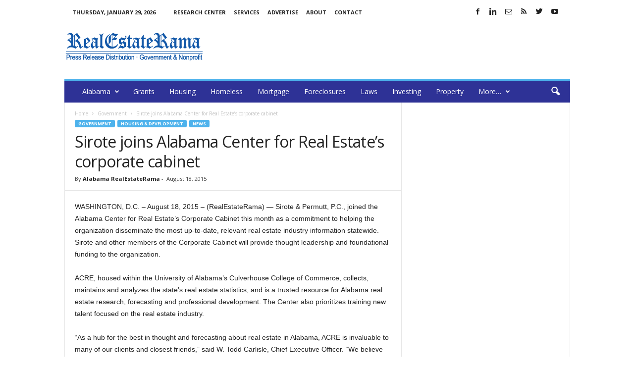

--- FILE ---
content_type: text/html; charset=UTF-8
request_url: https://alabama.realestaterama.com/sirote-joins-alabama-center-for-real-estates-corporate-cabinet-ID0322.html
body_size: 14462
content:
<!doctype html >
<!--[if IE 8]>    <html class="ie8" lang="en-US"> <![endif]-->
<!--[if IE 9]>    <html class="ie9" lang="en-US"> <![endif]-->
<!--[if gt IE 8]><!--> <html lang="en-US"> <!--<![endif]-->
<head>
    <title>Sirote joins Alabama Center for Real Estate&#8217;s corporate cabinet | Alabama RealEstateRama</title>
    <meta charset="UTF-8" />
    <meta name="viewport" content="width=device-width, initial-scale=1.0">
    <link rel="pingback" href="https://alabama.realestaterama.com/xmlrpc.php" />
    <link rel="icon" type="image/png" href="https://alabama.realestaterama.com/fav_rer-16-16.jpg"><link rel='dns-prefetch' href='//fonts.googleapis.com' />
<link rel='dns-prefetch' href='//s.w.org' />
<link rel='stylesheet' id='wp-block-library-css'  href='https://alabama.realestaterama.com/wp-includes/css/dist/block-library/style.min.css?ver=5.3.20' type='text/css' media='all' />
<link crossorigin="anonymous" rel='stylesheet' id='google-fonts-style-css'  href='https://fonts.googleapis.com/css?family=Open+Sans%3A400%2C600%2C700%7CRoboto+Condensed%3A400%2C500%2C700&#038;display=swap&#038;ver=4.9.3' type='text/css' media='all' />
<link rel='stylesheet' id='td-theme-css'  href='https://alabama.realestaterama.com/wp-content/themes/nm/style.css?ver=4.9.3' type='text/css' media='all' />
<style id='td-theme-inline-css' type='text/css'>
    
        @media (max-width: 767px) {
            .td-header-desktop-wrap {
                display: none;
            }
        }
        @media (min-width: 767px) {
            .td-header-mobile-wrap {
                display: none;
            }
        }
    
	
</style>
<link rel='stylesheet' id='td-legacy-framework-front-style-css'  href='https://alabama.realestaterama.com/wp-content/plugins/td-composer/legacy/Newsmag/assets/css/td_legacy_main.css?ver=1635eff777f3f984f6e7620a0dd3902b' type='text/css' media='all' />
<script type='text/javascript' src='https://alabama.realestaterama.com/wp-includes/js/jquery/jquery.js?ver=1.12.4-wp'></script>
<script type='text/javascript' src='https://alabama.realestaterama.com/wp-includes/js/jquery/jquery-migrate.min.js?ver=1.4.1'></script>
<link rel="canonical" href="https://alabama.realestaterama.com/sirote-joins-alabama-center-for-real-estates-corporate-cabinet-ID0322.html" />
<!--[if lt IE 9]><script src="https://cdnjs.cloudflare.com/ajax/libs/html5shiv/3.7.3/html5shiv.js"></script><![endif]-->
    			<script>
				window.tdwGlobal = {"adminUrl":"https:\/\/alabama.realestaterama.com\/wp-admin\/","wpRestNonce":"01c9c00ea8","wpRestUrl":"https:\/\/alabama.realestaterama.com\/wp-json\/","permalinkStructure":"\/%postname%-ID0%post_id%.html"};
			</script>
			<link rel="amphtml" href="https://alabama.realestaterama.com/sirote-joins-alabama-center-for-real-estates-corporate-cabinet-ID0322.html?amp">
<!-- JS generated by theme -->

<script>
    
    

	    var tdBlocksArray = []; //here we store all the items for the current page

	    //td_block class - each ajax block uses a object of this class for requests
	    function tdBlock() {
		    this.id = '';
		    this.block_type = 1; //block type id (1-234 etc)
		    this.atts = '';
		    this.td_column_number = '';
		    this.td_current_page = 1; //
		    this.post_count = 0; //from wp
		    this.found_posts = 0; //from wp
		    this.max_num_pages = 0; //from wp
		    this.td_filter_value = ''; //current live filter value
		    this.is_ajax_running = false;
		    this.td_user_action = ''; // load more or infinite loader (used by the animation)
		    this.header_color = '';
		    this.ajax_pagination_infinite_stop = ''; //show load more at page x
	    }


        // td_js_generator - mini detector
        (function(){
            var htmlTag = document.getElementsByTagName("html")[0];

	        if ( navigator.userAgent.indexOf("MSIE 10.0") > -1 ) {
                htmlTag.className += ' ie10';
            }

            if ( !!navigator.userAgent.match(/Trident.*rv\:11\./) ) {
                htmlTag.className += ' ie11';
            }

	        if ( navigator.userAgent.indexOf("Edge") > -1 ) {
                htmlTag.className += ' ieEdge';
            }

            if ( /(iPad|iPhone|iPod)/g.test(navigator.userAgent) ) {
                htmlTag.className += ' td-md-is-ios';
            }

            var user_agent = navigator.userAgent.toLowerCase();
            if ( user_agent.indexOf("android") > -1 ) {
                htmlTag.className += ' td-md-is-android';
            }

            if ( -1 !== navigator.userAgent.indexOf('Mac OS X')  ) {
                htmlTag.className += ' td-md-is-os-x';
            }

            if ( /chrom(e|ium)/.test(navigator.userAgent.toLowerCase()) ) {
               htmlTag.className += ' td-md-is-chrome';
            }

            if ( -1 !== navigator.userAgent.indexOf('Firefox') ) {
                htmlTag.className += ' td-md-is-firefox';
            }

            if ( -1 !== navigator.userAgent.indexOf('Safari') && -1 === navigator.userAgent.indexOf('Chrome') ) {
                htmlTag.className += ' td-md-is-safari';
            }

            if( -1 !== navigator.userAgent.indexOf('IEMobile') ){
                htmlTag.className += ' td-md-is-iemobile';
            }

        })();




        var tdLocalCache = {};

        ( function () {
            "use strict";

            tdLocalCache = {
                data: {},
                remove: function (resource_id) {
                    delete tdLocalCache.data[resource_id];
                },
                exist: function (resource_id) {
                    return tdLocalCache.data.hasOwnProperty(resource_id) && tdLocalCache.data[resource_id] !== null;
                },
                get: function (resource_id) {
                    return tdLocalCache.data[resource_id];
                },
                set: function (resource_id, cachedData) {
                    tdLocalCache.remove(resource_id);
                    tdLocalCache.data[resource_id] = cachedData;
                }
            };
        })();

    
    
var td_viewport_interval_list=[{"limitBottom":767,"sidebarWidth":251},{"limitBottom":1023,"sidebarWidth":339}];
var td_animation_stack_effect="type0";
var tds_animation_stack=true;
var td_animation_stack_specific_selectors=".entry-thumb, img";
var td_animation_stack_general_selectors=".td-animation-stack img, .td-animation-stack .entry-thumb, .post img";
var tdc_is_installed="yes";
var td_ajax_url="https:\/\/alabama.realestaterama.com\/wp-admin\/admin-ajax.php?td_theme_name=Newsmag&v=4.9.3";
var td_get_template_directory_uri="https:\/\/alabama.realestaterama.com\/wp-content\/plugins\/td-composer\/legacy\/common";
var tds_snap_menu="";
var tds_logo_on_sticky="";
var tds_header_style="";
var td_please_wait="Please wait...";
var td_email_user_pass_incorrect="User or password incorrect!";
var td_email_user_incorrect="Email or username incorrect!";
var td_email_incorrect="Email incorrect!";
var tds_more_articles_on_post_enable="";
var tds_more_articles_on_post_time_to_wait="";
var tds_more_articles_on_post_pages_distance_from_top=0;
var tds_theme_color_site_wide="#4db2ec";
var tds_smart_sidebar="enabled";
var tdThemeName="Newsmag";
var td_magnific_popup_translation_tPrev="Previous (Left arrow key)";
var td_magnific_popup_translation_tNext="Next (Right arrow key)";
var td_magnific_popup_translation_tCounter="%curr% of %total%";
var td_magnific_popup_translation_ajax_tError="The content from %url% could not be loaded.";
var td_magnific_popup_translation_image_tError="The image #%curr% could not be loaded.";
var tdBlockNonce="4d90a8a22c";
var tdDateNamesI18n={"month_names":["January","February","March","April","May","June","July","August","September","October","November","December"],"month_names_short":["Jan","Feb","Mar","Apr","May","Jun","Jul","Aug","Sep","Oct","Nov","Dec"],"day_names":["Sunday","Monday","Tuesday","Wednesday","Thursday","Friday","Saturday"],"day_names_short":["Sun","Mon","Tue","Wed","Thu","Fri","Sat"]};
var td_ad_background_click_link="";
var td_ad_background_click_target="";
</script>


<!-- Header style compiled by theme -->

<style>
    
.td-header-main-menu {
        background-color: #2e3296;
    }

    
    .td_module_10 .td-module-title a {
    	color: #1357a8;
    }
    
    .sf-menu > .td-menu-item > a {
        font-weight:normal;
	text-transform:none;
	
    }
    
    .td-excerpt,
    .td-module-excerpt {
        font-size:12px;
	
    }
</style>

<script>
  (function(i,s,o,g,r,a,m){i['GoogleAnalyticsObject']=r;i[r]=i[r]||function(){
  (i[r].q=i[r].q||[]).push(arguments)},i[r].l=1*new Date();a=s.createElement(o),
  m=s.getElementsByTagName(o)[0];a.async=1;a.src=g;m.parentNode.insertBefore(a,m)
  })(window,document,'script','https://www.google-analytics.com/analytics.js','ga');

  ga('create', 'UA-2084403-13', 'auto');
  ga('create', 'UA-2084403-1', 'auto', 'clientTracker');
  ga('send', 'pageview');
  ga('clientTracker.send', 'pageview');

</script>


<script type="application/ld+json">
    {
        "@context": "http://schema.org",
        "@type": "BreadcrumbList",
        "itemListElement": [
            {
                "@type": "ListItem",
                "position": 1,
                "item": {
                    "@type": "WebSite",
                    "@id": "https://alabama.realestaterama.com/",
                    "name": "Home"
                }
            },
            {
                "@type": "ListItem",
                "position": 2,
                    "item": {
                    "@type": "WebPage",
                    "@id": "https://alabama.realestaterama.com/government",
                    "name": "Government"
                }
            }
            ,{
                "@type": "ListItem",
                "position": 3,
                    "item": {
                    "@type": "WebPage",
                    "@id": "https://alabama.realestaterama.com/sirote-joins-alabama-center-for-real-estates-corporate-cabinet-ID0322.html",
                    "name": "Sirote joins Alabama Center for Real Estate&#8217;s corporate cabinet"                                
                }
            }    
        ]
    }
</script>
	<style id="tdw-css-placeholder"></style></head>

<body class="post-template-default single single-post postid-322 single-format-standard sirote-joins-alabama-center-for-real-estates-corporate-cabinet global-block-template-1 td-animation-stack-type0 td-full-layout" itemscope="itemscope" itemtype="https://schema.org/WebPage">

        <div class="td-scroll-up"><i class="td-icon-menu-up"></i></div>

    <div class="td-menu-background"></div>
<div id="td-mobile-nav">
    <div class="td-mobile-container">
        <!-- mobile menu top section -->
        <div class="td-menu-socials-wrap">
            <!-- socials -->
            <div class="td-menu-socials">
                
        <span class="td-social-icon-wrap">
            <a target="_blank" href="https://www.facebook.com/RealEstateRama/" title="Facebook">
                <i class="td-icon-font td-icon-facebook"></i>
            </a>
        </span>
        <span class="td-social-icon-wrap">
            <a target="_blank" href="https://www.linkedin.com/in/realestaterama" title="Linkedin">
                <i class="td-icon-font td-icon-linkedin"></i>
            </a>
        </span>
        <span class="td-social-icon-wrap">
            <a target="_blank" href="https://groups.google.com/forum/#!forum/government-and-public-real-estate-news/join" title="Mail">
                <i class="td-icon-font td-icon-mail-1"></i>
            </a>
        </span>
        <span class="td-social-icon-wrap">
            <a target="_blank" href="/feed" title="RSS">
                <i class="td-icon-font td-icon-rss"></i>
            </a>
        </span>
        <span class="td-social-icon-wrap">
            <a target="_blank" href="https://twitter.com/realestaterama" title="Twitter">
                <i class="td-icon-font td-icon-twitter"></i>
            </a>
        </span>
        <span class="td-social-icon-wrap">
            <a target="_blank" href="https://www.youtube.com/channel/UCSRDjKM1GChsJD-6WuxvuuQ" title="Youtube">
                <i class="td-icon-font td-icon-youtube"></i>
            </a>
        </span>            </div>
            <!-- close button -->
            <div class="td-mobile-close">
                <a href="#"><i class="td-icon-close-mobile"></i></a>
            </div>
        </div>

        <!-- login section -->
        
        <!-- menu section -->
        <div class="td-mobile-content">
            <div class="menu-main-menu-container"><ul id="menu-main-menu" class="td-mobile-main-menu"><li id="menu-item-443" class="menu-item menu-item-type-custom menu-item-object-custom menu-item-home menu-item-has-children menu-item-first menu-item-443"><a href="https://alabama.realestaterama.com/">Alabama<i class="td-icon-menu-right td-element-after"></i></a>
<ul class="sub-menu">
	<li id="menu-item-448" class="menu-item menu-item-type-custom menu-item-object-custom menu-item-448"><a href="https://www.realestaterama.com/">National</a></li>
	<li id="menu-item-590" class="menu-item menu-item-type-custom menu-item-object-custom menu-item-590"><a href="https://states.realestaterama.com/">All States</a></li>
	<li id="menu-item-464" class="menu-item menu-item-type-custom menu-item-object-custom menu-item-home menu-item-464"><a href="https://alabama.realestaterama.com/">Alabama</a></li>
	<li id="menu-item-465" class="menu-item menu-item-type-custom menu-item-object-custom menu-item-465"><a href="https://alaska.realestaterama.com/">Alaska</a></li>
	<li id="menu-item-466" class="menu-item menu-item-type-custom menu-item-object-custom menu-item-466"><a href="https://arizona.realestaterama.com">Arizona</a></li>
	<li id="menu-item-467" class="menu-item menu-item-type-custom menu-item-object-custom menu-item-467"><a href="https://arkansas.realestaterama.com/">Arkansas</a></li>
	<li id="menu-item-444" class="menu-item menu-item-type-custom menu-item-object-custom menu-item-444"><a href="https://california.realestaterama.com/">California</a></li>
	<li id="menu-item-468" class="menu-item menu-item-type-custom menu-item-object-custom menu-item-468"><a href="https://colorado.realestaterama.com/">Colorado</a></li>
	<li id="menu-item-469" class="menu-item menu-item-type-custom menu-item-object-custom menu-item-469"><a href="https://connecticut.realestaterama.com/">Connecticut</a></li>
	<li id="menu-item-470" class="menu-item menu-item-type-custom menu-item-object-custom menu-item-470"><a href="https://delaware.realestaterama.com/">Delaware</a></li>
	<li id="menu-item-445" class="menu-item menu-item-type-custom menu-item-object-custom menu-item-445"><a href="https://florida.realestaterama.com/">Florida</a></li>
	<li id="menu-item-471" class="menu-item menu-item-type-custom menu-item-object-custom menu-item-471"><a href="https://georgia.realestaterama.com/">Georgia</a></li>
	<li id="menu-item-472" class="menu-item menu-item-type-custom menu-item-object-custom menu-item-472"><a href="https://hawaii.realestaterama.com/">Hawaii</a></li>
	<li id="menu-item-473" class="menu-item menu-item-type-custom menu-item-object-custom menu-item-473"><a href="https://idaho.realestaterama.com/">Idaho</a></li>
	<li id="menu-item-474" class="menu-item menu-item-type-custom menu-item-object-custom menu-item-474"><a href="https://illinois.realestaterama.com/">Illinois</a></li>
	<li id="menu-item-475" class="menu-item menu-item-type-custom menu-item-object-custom menu-item-475"><a href="https://indiana.realestaterama.com/">Indiana</a></li>
	<li id="menu-item-476" class="menu-item menu-item-type-custom menu-item-object-custom menu-item-476"><a href="https://iowa.realestaterama.com/">Iowa</a></li>
	<li id="menu-item-477" class="menu-item menu-item-type-custom menu-item-object-custom menu-item-477"><a href="https://kansas.realestaterama.com/">Kansas</a></li>
	<li id="menu-item-478" class="menu-item menu-item-type-custom menu-item-object-custom menu-item-478"><a href="https://kentucky.realestaterama.com/">Kentucky</a></li>
	<li id="menu-item-479" class="menu-item menu-item-type-custom menu-item-object-custom menu-item-479"><a href="https://louisiana.realestaterama.com/">Louisiana</a></li>
	<li id="menu-item-480" class="menu-item menu-item-type-custom menu-item-object-custom menu-item-480"><a href="https://maine.realestaterama.com/">Maine</a></li>
	<li id="menu-item-481" class="menu-item menu-item-type-custom menu-item-object-custom menu-item-481"><a href="https://maryland.realestaterama.com/">Maryland</a></li>
	<li id="menu-item-482" class="menu-item menu-item-type-custom menu-item-object-custom menu-item-482"><a href="https://massachusetts.realestaterama.com/">Massachusetts</a></li>
	<li id="menu-item-483" class="menu-item menu-item-type-custom menu-item-object-custom menu-item-483"><a href="https://michigan.realestaterama.com/">Michigan</a></li>
	<li id="menu-item-484" class="menu-item menu-item-type-custom menu-item-object-custom menu-item-484"><a href="https://minnesota.realestaterama.com/">Minnesota</a></li>
	<li id="menu-item-485" class="menu-item menu-item-type-custom menu-item-object-custom menu-item-485"><a href="https://mississippi.realestaterama.com/">Mississippi</a></li>
	<li id="menu-item-486" class="menu-item menu-item-type-custom menu-item-object-custom menu-item-486"><a href="https://missouri.realestaterama.com/">Missouri</a></li>
	<li id="menu-item-487" class="menu-item menu-item-type-custom menu-item-object-custom menu-item-487"><a href="https://montana.realestaterama.com/">Montana</a></li>
	<li id="menu-item-488" class="menu-item menu-item-type-custom menu-item-object-custom menu-item-488"><a href="https://nebraska.realestaterama.com/">Nebraska</a></li>
	<li id="menu-item-489" class="menu-item menu-item-type-custom menu-item-object-custom menu-item-489"><a href="https://nevada.realestaterama.com/">Nevada</a></li>
	<li id="menu-item-490" class="menu-item menu-item-type-custom menu-item-object-custom menu-item-490"><a href="https://newhampshire.realestaterama.com/">New Hampshire</a></li>
	<li id="menu-item-446" class="menu-item menu-item-type-custom menu-item-object-custom menu-item-446"><a href="https://newjersey.realestaterama.com/">New Jersey</a></li>
	<li id="menu-item-491" class="menu-item menu-item-type-custom menu-item-object-custom menu-item-491"><a href="https://newmexico.realestaterama.com/">New Mexico</a></li>
	<li id="menu-item-447" class="menu-item menu-item-type-custom menu-item-object-custom menu-item-447"><a href="https://newyork.realestaterama.com/">New York</a></li>
	<li id="menu-item-492" class="menu-item menu-item-type-custom menu-item-object-custom menu-item-492"><a href="https://northcarolina.realestaterama.com/">North Carolina</a></li>
	<li id="menu-item-493" class="menu-item menu-item-type-custom menu-item-object-custom menu-item-493"><a href="https://northdakota.realestaterama.com/">North Dakota</a></li>
	<li id="menu-item-494" class="menu-item menu-item-type-custom menu-item-object-custom menu-item-494"><a href="https://ohio.realestaterama.com/">Ohio</a></li>
	<li id="menu-item-495" class="menu-item menu-item-type-custom menu-item-object-custom menu-item-495"><a href="https://oklahoma.realestaterama.com/">Oklahoma</a></li>
	<li id="menu-item-496" class="menu-item menu-item-type-custom menu-item-object-custom menu-item-496"><a href="https://oregon.realestaterama.com/">Oregon</a></li>
	<li id="menu-item-497" class="menu-item menu-item-type-custom menu-item-object-custom menu-item-497"><a href="https://pennsylvania.realestaterama.com/">Pennsylvania</a></li>
	<li id="menu-item-498" class="menu-item menu-item-type-custom menu-item-object-custom menu-item-498"><a href="https://rhodeisland.realestaterama.com/">Rhode Island</a></li>
	<li id="menu-item-499" class="menu-item menu-item-type-custom menu-item-object-custom menu-item-499"><a href="https://southcarolina.realestaterama.com/">South Carolina</a></li>
	<li id="menu-item-500" class="menu-item menu-item-type-custom menu-item-object-custom menu-item-500"><a href="https://southdakota.realestaterama.com/">South Dakota</a></li>
	<li id="menu-item-501" class="menu-item menu-item-type-custom menu-item-object-custom menu-item-501"><a href="https://tennessee.realestaterama.com/">Tennessee</a></li>
	<li id="menu-item-502" class="menu-item menu-item-type-custom menu-item-object-custom menu-item-502"><a href="https://texas.realestaterama.com/">Texas</a></li>
	<li id="menu-item-503" class="menu-item menu-item-type-custom menu-item-object-custom menu-item-503"><a href="https://utah.realestaterama.com/">Utah</a></li>
	<li id="menu-item-504" class="menu-item menu-item-type-custom menu-item-object-custom menu-item-504"><a href="https://vermont.realestaterama.com/">Vermont</a></li>
	<li id="menu-item-505" class="menu-item menu-item-type-custom menu-item-object-custom menu-item-505"><a href="https://virginia.realestaterama.com/">Virginia</a></li>
	<li id="menu-item-506" class="menu-item menu-item-type-custom menu-item-object-custom menu-item-506"><a href="https://washington.realestaterama.com/">Washington</a></li>
	<li id="menu-item-507" class="menu-item menu-item-type-custom menu-item-object-custom menu-item-507"><a href="https://westvirginia.realestaterama.com/">West Virginia</a></li>
	<li id="menu-item-508" class="menu-item menu-item-type-custom menu-item-object-custom menu-item-508"><a href="https://wisconsin.realestaterama.com/">Wisconsin</a></li>
	<li id="menu-item-509" class="menu-item menu-item-type-custom menu-item-object-custom menu-item-509"><a href="https://wyoming.realestaterama.com/">Wyoming</a></li>
</ul>
</li>
<li id="menu-item-424" class="menu-item menu-item-type-taxonomy menu-item-object-category menu-item-424"><a href="https://alabama.realestaterama.com/grants">Grants</a></li>
<li id="menu-item-409" class="menu-item menu-item-type-taxonomy menu-item-object-category current-post-ancestor current-menu-parent current-post-parent menu-item-409"><a title="Housing &#038; Development" href="https://alabama.realestaterama.com/housing-development">Housing</a></li>
<li id="menu-item-425" class="menu-item menu-item-type-taxonomy menu-item-object-category menu-item-425"><a title="Homeless &#038; Crisis Assistance" href="https://alabama.realestaterama.com/homeless-crisis-assistance">Homeless</a></li>
<li id="menu-item-411" class="menu-item menu-item-type-taxonomy menu-item-object-category menu-item-411"><a href="https://alabama.realestaterama.com/mortgage">Mortgage</a></li>
<li id="menu-item-423" class="menu-item menu-item-type-taxonomy menu-item-object-category menu-item-423"><a href="https://alabama.realestaterama.com/foreclosures">Foreclosures</a></li>
<li id="menu-item-427" class="menu-item menu-item-type-taxonomy menu-item-object-category menu-item-427"><a title="Laws &#038; Taxes" href="https://alabama.realestaterama.com/laws-taxes">Laws</a></li>
<li id="menu-item-413" class="menu-item menu-item-type-taxonomy menu-item-object-category menu-item-413"><a href="https://alabama.realestaterama.com/investing">Investing</a></li>
<li id="menu-item-410" class="menu-item menu-item-type-taxonomy menu-item-object-category menu-item-410"><a href="https://alabama.realestaterama.com/property-rentals-transactions">Property</a></li>
<li id="menu-item-439" class="menu-item menu-item-type-custom menu-item-object-custom menu-item-has-children menu-item-439"><a title="More categories:">More&#8230;<i class="td-icon-menu-right td-element-after"></i></a>
<ul class="sub-menu">
	<li id="menu-item-440" class="menu-item menu-item-type-taxonomy menu-item-object-category menu-item-440"><a href="https://alabama.realestaterama.com/education-training">Education &#038; Training</a></li>
	<li id="menu-item-441" class="menu-item menu-item-type-taxonomy menu-item-object-category menu-item-441"><a href="https://alabama.realestaterama.com/green-home">Green Home</a></li>
	<li id="menu-item-442" class="menu-item menu-item-type-taxonomy menu-item-object-category menu-item-442"><a href="https://alabama.realestaterama.com/insurance">Insurance</a></li>
	<li id="menu-item-428" class="menu-item menu-item-type-taxonomy menu-item-object-category menu-item-428"><a title="Marketing &#038; Statistics" href="https://alabama.realestaterama.com/marketing-statistics">Marketing &#038; Statistics</a></li>
	<li id="menu-item-412" class="menu-item menu-item-type-taxonomy menu-item-object-category menu-item-412"><a href="https://alabama.realestaterama.com/technology">Technology</a></li>
</ul>
</li>
</ul></div>        </div>
    </div>

    <!-- register/login section -->
            <div id="login-form-mobile" class="td-register-section">
            
            <div id="td-login-mob" class="td-login-animation td-login-hide-mob">
            	<!-- close button -->
	            <div class="td-login-close">
	                <a href="#" class="td-back-button"><i class="td-icon-read-down"></i></a>
	                <div class="td-login-title">Sign in</div>
	                <!-- close button -->
		            <div class="td-mobile-close">
		                <a href="#"><i class="td-icon-close-mobile"></i></a>
		            </div>
	            </div>
	            <div class="td-login-form-wrap">
	                <div class="td-login-panel-title"><span>Welcome!</span>Log into your account</div>
	                <div class="td_display_err"></div>
	                <div class="td-login-inputs"><input class="td-login-input" type="text" name="login_email" id="login_email-mob" value="" required><label>your username</label></div>
	                <div class="td-login-inputs"><input class="td-login-input" type="password" name="login_pass" id="login_pass-mob" value="" required><label>your password</label></div>
	                <input type="button" name="login_button" id="login_button-mob" class="td-login-button" value="LOG IN">
	                <div class="td-login-info-text"><a href="#" id="forgot-pass-link-mob">Forgot your password?</a></div>
	                
	                
                </div>
            </div>

            

            <div id="td-forgot-pass-mob" class="td-login-animation td-login-hide-mob">
                <!-- close button -->
	            <div class="td-forgot-pass-close">
	                <a href="#" class="td-back-button"><i class="td-icon-read-down"></i></a>
	                <div class="td-login-title">Password recovery</div>
	            </div>
	            <div class="td-login-form-wrap">
	                <div class="td-login-panel-title">Recover your password</div>
	                <div class="td_display_err"></div>
	                <div class="td-login-inputs"><input class="td-login-input" type="text" name="forgot_email" id="forgot_email-mob" value="" required><label>your email</label></div>
	                <input type="button" name="forgot_button" id="forgot_button-mob" class="td-login-button" value="Send My Pass">
                </div>
            </div>
        </div>
    </div>    <div class="td-search-background"></div>
<div class="td-search-wrap-mob">
	<div class="td-drop-down-search">
		<form method="get" class="td-search-form" action="https://alabama.realestaterama.com/">
			<!-- close button -->
			<div class="td-search-close">
				<a href="#"><i class="td-icon-close-mobile"></i></a>
			</div>
			<div role="search" class="td-search-input">
				<span>Search</span>
				<input id="td-header-search-mob" type="text" value="" name="s" autocomplete="off" />
			</div>
		</form>
		<div id="td-aj-search-mob"></div>
	</div>
</div>

    <div id="td-outer-wrap">
    
        <div class="td-outer-container">
        
            <!--
Header style 1
-->

<div class="td-header-container td-header-wrap td-header-style-1">
    <div class="td-header-row td-header-top-menu">
        
    <div class="td-top-bar-container top-bar-style-1">
        <div class="td-header-sp-top-menu">

            <div class="td_data_time">
            <div >

                Thursday, January 29, 2026
            </div>
        </div>
    <div class="menu-top-container"><ul id="menu-status-menu" class="top-header-menu"><li id="menu-item-420" class="menu-item menu-item-type-custom menu-item-object-custom menu-item-first td-menu-item td-normal-menu menu-item-420"><a href="http://multisearch.realestaterama.com/real-estate">Research Center</a></li>
<li id="menu-item-418" class="menu-item menu-item-type-custom menu-item-object-custom td-menu-item td-normal-menu menu-item-418"><a href="https://www.realestaterama.com/services/">Services</a></li>
<li id="menu-item-417" class="menu-item menu-item-type-custom menu-item-object-custom td-menu-item td-normal-menu menu-item-417"><a href="https://www.realestaterama.com/advertise/">Advertise</a></li>
<li id="menu-item-415" class="menu-item menu-item-type-custom menu-item-object-custom td-menu-item td-normal-menu menu-item-415"><a href="https://www.realestaterama.com/about/">About</a></li>
<li id="menu-item-414" class="menu-item menu-item-type-custom menu-item-object-custom td-menu-item td-normal-menu menu-item-414"><a href="https://www.realestaterama.com/contact-us/">Contact</a></li>
</ul></div></div>            <div class="td-header-sp-top-widget">
        
        <span class="td-social-icon-wrap">
            <a target="_blank" href="https://www.facebook.com/RealEstateRama/" title="Facebook">
                <i class="td-icon-font td-icon-facebook"></i>
            </a>
        </span>
        <span class="td-social-icon-wrap">
            <a target="_blank" href="https://www.linkedin.com/in/realestaterama" title="Linkedin">
                <i class="td-icon-font td-icon-linkedin"></i>
            </a>
        </span>
        <span class="td-social-icon-wrap">
            <a target="_blank" href="https://groups.google.com/forum/#!forum/government-and-public-real-estate-news/join" title="Mail">
                <i class="td-icon-font td-icon-mail-1"></i>
            </a>
        </span>
        <span class="td-social-icon-wrap">
            <a target="_blank" href="/feed" title="RSS">
                <i class="td-icon-font td-icon-rss"></i>
            </a>
        </span>
        <span class="td-social-icon-wrap">
            <a target="_blank" href="https://twitter.com/realestaterama" title="Twitter">
                <i class="td-icon-font td-icon-twitter"></i>
            </a>
        </span>
        <span class="td-social-icon-wrap">
            <a target="_blank" href="https://www.youtube.com/channel/UCSRDjKM1GChsJD-6WuxvuuQ" title="Youtube">
                <i class="td-icon-font td-icon-youtube"></i>
            </a>
        </span>    </div>
        </div>

<!-- LOGIN MODAL -->

                <div  id="login-form" class="white-popup-block mfp-hide mfp-with-anim">
                    <div class="td-login-wrap">
                        <a href="#" class="td-back-button"><i class="td-icon-modal-back"></i></a>
                        <div id="td-login-div" class="td-login-form-div td-display-block">
                            <div class="td-login-panel-title">Sign in</div>
                            <div class="td-login-panel-descr">Welcome! Log into your account</div>
                            <div class="td_display_err"></div>
                            <div class="td-login-inputs"><input class="td-login-input" type="text" name="login_email" id="login_email" value="" required><label>your username</label></div>
	                        <div class="td-login-inputs"><input class="td-login-input" type="password" name="login_pass" id="login_pass" value="" required><label>your password</label></div>
                            <input type="button" name="login_button" id="login_button" class="wpb_button btn td-login-button" value="Login">
                            <div class="td-login-info-text"><a href="#" id="forgot-pass-link">Forgot your password? Get help</a></div>
                            
                            
                        </div>

                        

                         <div id="td-forgot-pass-div" class="td-login-form-div td-display-none">
                            <div class="td-login-panel-title">Password recovery</div>
                            <div class="td-login-panel-descr">Recover your password</div>
                            <div class="td_display_err"></div>
                            <div class="td-login-inputs"><input class="td-login-input" type="text" name="forgot_email" id="forgot_email" value="" required><label>your email</label></div>
                            <input type="button" name="forgot_button" id="forgot_button" class="wpb_button btn td-login-button" value="Send My Password">
                            <div class="td-login-info-text">A password will be e-mailed to you.</div>
                        </div>
                    </div>
                </div>
                    </div>

    <div class="td-header-row td-header-header">
        <div class="td-header-sp-logo">
                        <a class="td-main-logo" href="https://alabama.realestaterama.com/">
                <img src="https://alabama.realestaterama.com/logo_rer-272-90.png" alt="RealEstateRama - Professional Services · Government & Public Policy." title="RealEstateRama - Professional Services · Government & Public Policy."/>
                <span class="td-visual-hidden">Alabama RealEstateRama</span>
            </a>
                </div>
        <div class="td-header-sp-rec">
            
<div class="td-header-ad-wrap  td-ad-m td-ad-tp td-ad-p">
    
 <!-- A generated by theme --> 

<script async src="//pagead2.googlesyndication.com/pagead/js/adsbygoogle.js"></script><div class="td-g-rec td-g-rec-id-header tdi_1_509 td_block_template_1">
<script type="text/javascript">
var td_screen_width = document.body.clientWidth;

                    if ( td_screen_width >= 1024 ) {
                        /* large monitors */
                        document.write('<ins class="adsbygoogle" style="display:inline-block;width:728px;height:90px" data-ad-client="ca-pub-4765318478912403" data-ad-slot="8510941401"></ins>');
                        (adsbygoogle = window.adsbygoogle || []).push({});
                    }
            
                    if ( td_screen_width >= 768  && td_screen_width < 1024 ) {
                        /* portrait tablets */
                        document.write('<ins class="adsbygoogle" style="display:inline-block;width:468px;height:60px" data-ad-client="ca-pub-4765318478912403" data-ad-slot="8510941401"></ins>');
                        (adsbygoogle = window.adsbygoogle || []).push({});
                    }
                
                    if ( td_screen_width < 768 ) {
                        /* Phones */
                        document.write('<ins class="adsbygoogle" style="display:inline-block;width:320px;height:50px" data-ad-client="ca-pub-4765318478912403" data-ad-slot="8510941401"></ins>');
                        (adsbygoogle = window.adsbygoogle || []).push({});
                    }
                </script>
</div>

 <!-- end A --> 



</div>        </div>
    </div>

    <div class="td-header-menu-wrap">
        <div class="td-header-row td-header-border td-header-main-menu">
            <div id="td-header-menu" role="navigation">
    <div id="td-top-mobile-toggle"><a href="#"><i class="td-icon-font td-icon-mobile"></i></a></div>
    <div class="td-main-menu-logo td-logo-in-header">
        		<a class="td-mobile-logo td-sticky-disable" href="https://alabama.realestaterama.com/">
			<img src="https://alabama.realestaterama.com/logo_rer-moblie.png" alt="RealEstateRama - Professional Services · Government & Public Policy." title="RealEstateRama - Professional Services · Government & Public Policy."/>
		</a>
				<a class="td-header-logo td-sticky-disable" href="https://alabama.realestaterama.com/">
			<img src="https://alabama.realestaterama.com/logo_rer-272-90.png" alt="RealEstateRama - Professional Services · Government & Public Policy." title="RealEstateRama - Professional Services · Government & Public Policy."/>
		</a>
		    </div>
    <div class="menu-main-menu-container"><ul id="menu-main-menu-1" class="sf-menu"><li class="menu-item menu-item-type-custom menu-item-object-custom menu-item-home menu-item-has-children menu-item-first td-menu-item td-normal-menu menu-item-443"><a href="https://alabama.realestaterama.com/">Alabama</a>
<ul class="sub-menu">
	<li class="menu-item menu-item-type-custom menu-item-object-custom td-menu-item td-normal-menu menu-item-448"><a href="https://www.realestaterama.com/">National</a></li>
	<li class="menu-item menu-item-type-custom menu-item-object-custom td-menu-item td-normal-menu menu-item-590"><a href="https://states.realestaterama.com/">All States</a></li>
	<li class="menu-item menu-item-type-custom menu-item-object-custom menu-item-home td-menu-item td-normal-menu menu-item-464"><a href="https://alabama.realestaterama.com/">Alabama</a></li>
	<li class="menu-item menu-item-type-custom menu-item-object-custom td-menu-item td-normal-menu menu-item-465"><a href="https://alaska.realestaterama.com/">Alaska</a></li>
	<li class="menu-item menu-item-type-custom menu-item-object-custom td-menu-item td-normal-menu menu-item-466"><a href="https://arizona.realestaterama.com">Arizona</a></li>
	<li class="menu-item menu-item-type-custom menu-item-object-custom td-menu-item td-normal-menu menu-item-467"><a href="https://arkansas.realestaterama.com/">Arkansas</a></li>
	<li class="menu-item menu-item-type-custom menu-item-object-custom td-menu-item td-normal-menu menu-item-444"><a href="https://california.realestaterama.com/">California</a></li>
	<li class="menu-item menu-item-type-custom menu-item-object-custom td-menu-item td-normal-menu menu-item-468"><a href="https://colorado.realestaterama.com/">Colorado</a></li>
	<li class="menu-item menu-item-type-custom menu-item-object-custom td-menu-item td-normal-menu menu-item-469"><a href="https://connecticut.realestaterama.com/">Connecticut</a></li>
	<li class="menu-item menu-item-type-custom menu-item-object-custom td-menu-item td-normal-menu menu-item-470"><a href="https://delaware.realestaterama.com/">Delaware</a></li>
	<li class="menu-item menu-item-type-custom menu-item-object-custom td-menu-item td-normal-menu menu-item-445"><a href="https://florida.realestaterama.com/">Florida</a></li>
	<li class="menu-item menu-item-type-custom menu-item-object-custom td-menu-item td-normal-menu menu-item-471"><a href="https://georgia.realestaterama.com/">Georgia</a></li>
	<li class="menu-item menu-item-type-custom menu-item-object-custom td-menu-item td-normal-menu menu-item-472"><a href="https://hawaii.realestaterama.com/">Hawaii</a></li>
	<li class="menu-item menu-item-type-custom menu-item-object-custom td-menu-item td-normal-menu menu-item-473"><a href="https://idaho.realestaterama.com/">Idaho</a></li>
	<li class="menu-item menu-item-type-custom menu-item-object-custom td-menu-item td-normal-menu menu-item-474"><a href="https://illinois.realestaterama.com/">Illinois</a></li>
	<li class="menu-item menu-item-type-custom menu-item-object-custom td-menu-item td-normal-menu menu-item-475"><a href="https://indiana.realestaterama.com/">Indiana</a></li>
	<li class="menu-item menu-item-type-custom menu-item-object-custom td-menu-item td-normal-menu menu-item-476"><a href="https://iowa.realestaterama.com/">Iowa</a></li>
	<li class="menu-item menu-item-type-custom menu-item-object-custom td-menu-item td-normal-menu menu-item-477"><a href="https://kansas.realestaterama.com/">Kansas</a></li>
	<li class="menu-item menu-item-type-custom menu-item-object-custom td-menu-item td-normal-menu menu-item-478"><a href="https://kentucky.realestaterama.com/">Kentucky</a></li>
	<li class="menu-item menu-item-type-custom menu-item-object-custom td-menu-item td-normal-menu menu-item-479"><a href="https://louisiana.realestaterama.com/">Louisiana</a></li>
	<li class="menu-item menu-item-type-custom menu-item-object-custom td-menu-item td-normal-menu menu-item-480"><a href="https://maine.realestaterama.com/">Maine</a></li>
	<li class="menu-item menu-item-type-custom menu-item-object-custom td-menu-item td-normal-menu menu-item-481"><a href="https://maryland.realestaterama.com/">Maryland</a></li>
	<li class="menu-item menu-item-type-custom menu-item-object-custom td-menu-item td-normal-menu menu-item-482"><a href="https://massachusetts.realestaterama.com/">Massachusetts</a></li>
	<li class="menu-item menu-item-type-custom menu-item-object-custom td-menu-item td-normal-menu menu-item-483"><a href="https://michigan.realestaterama.com/">Michigan</a></li>
	<li class="menu-item menu-item-type-custom menu-item-object-custom td-menu-item td-normal-menu menu-item-484"><a href="https://minnesota.realestaterama.com/">Minnesota</a></li>
	<li class="menu-item menu-item-type-custom menu-item-object-custom td-menu-item td-normal-menu menu-item-485"><a href="https://mississippi.realestaterama.com/">Mississippi</a></li>
	<li class="menu-item menu-item-type-custom menu-item-object-custom td-menu-item td-normal-menu menu-item-486"><a href="https://missouri.realestaterama.com/">Missouri</a></li>
	<li class="menu-item menu-item-type-custom menu-item-object-custom td-menu-item td-normal-menu menu-item-487"><a href="https://montana.realestaterama.com/">Montana</a></li>
	<li class="menu-item menu-item-type-custom menu-item-object-custom td-menu-item td-normal-menu menu-item-488"><a href="https://nebraska.realestaterama.com/">Nebraska</a></li>
	<li class="menu-item menu-item-type-custom menu-item-object-custom td-menu-item td-normal-menu menu-item-489"><a href="https://nevada.realestaterama.com/">Nevada</a></li>
	<li class="menu-item menu-item-type-custom menu-item-object-custom td-menu-item td-normal-menu menu-item-490"><a href="https://newhampshire.realestaterama.com/">New Hampshire</a></li>
	<li class="menu-item menu-item-type-custom menu-item-object-custom td-menu-item td-normal-menu menu-item-446"><a href="https://newjersey.realestaterama.com/">New Jersey</a></li>
	<li class="menu-item menu-item-type-custom menu-item-object-custom td-menu-item td-normal-menu menu-item-491"><a href="https://newmexico.realestaterama.com/">New Mexico</a></li>
	<li class="menu-item menu-item-type-custom menu-item-object-custom td-menu-item td-normal-menu menu-item-447"><a href="https://newyork.realestaterama.com/">New York</a></li>
	<li class="menu-item menu-item-type-custom menu-item-object-custom td-menu-item td-normal-menu menu-item-492"><a href="https://northcarolina.realestaterama.com/">North Carolina</a></li>
	<li class="menu-item menu-item-type-custom menu-item-object-custom td-menu-item td-normal-menu menu-item-493"><a href="https://northdakota.realestaterama.com/">North Dakota</a></li>
	<li class="menu-item menu-item-type-custom menu-item-object-custom td-menu-item td-normal-menu menu-item-494"><a href="https://ohio.realestaterama.com/">Ohio</a></li>
	<li class="menu-item menu-item-type-custom menu-item-object-custom td-menu-item td-normal-menu menu-item-495"><a href="https://oklahoma.realestaterama.com/">Oklahoma</a></li>
	<li class="menu-item menu-item-type-custom menu-item-object-custom td-menu-item td-normal-menu menu-item-496"><a href="https://oregon.realestaterama.com/">Oregon</a></li>
	<li class="menu-item menu-item-type-custom menu-item-object-custom td-menu-item td-normal-menu menu-item-497"><a href="https://pennsylvania.realestaterama.com/">Pennsylvania</a></li>
	<li class="menu-item menu-item-type-custom menu-item-object-custom td-menu-item td-normal-menu menu-item-498"><a href="https://rhodeisland.realestaterama.com/">Rhode Island</a></li>
	<li class="menu-item menu-item-type-custom menu-item-object-custom td-menu-item td-normal-menu menu-item-499"><a href="https://southcarolina.realestaterama.com/">South Carolina</a></li>
	<li class="menu-item menu-item-type-custom menu-item-object-custom td-menu-item td-normal-menu menu-item-500"><a href="https://southdakota.realestaterama.com/">South Dakota</a></li>
	<li class="menu-item menu-item-type-custom menu-item-object-custom td-menu-item td-normal-menu menu-item-501"><a href="https://tennessee.realestaterama.com/">Tennessee</a></li>
	<li class="menu-item menu-item-type-custom menu-item-object-custom td-menu-item td-normal-menu menu-item-502"><a href="https://texas.realestaterama.com/">Texas</a></li>
	<li class="menu-item menu-item-type-custom menu-item-object-custom td-menu-item td-normal-menu menu-item-503"><a href="https://utah.realestaterama.com/">Utah</a></li>
	<li class="menu-item menu-item-type-custom menu-item-object-custom td-menu-item td-normal-menu menu-item-504"><a href="https://vermont.realestaterama.com/">Vermont</a></li>
	<li class="menu-item menu-item-type-custom menu-item-object-custom td-menu-item td-normal-menu menu-item-505"><a href="https://virginia.realestaterama.com/">Virginia</a></li>
	<li class="menu-item menu-item-type-custom menu-item-object-custom td-menu-item td-normal-menu menu-item-506"><a href="https://washington.realestaterama.com/">Washington</a></li>
	<li class="menu-item menu-item-type-custom menu-item-object-custom td-menu-item td-normal-menu menu-item-507"><a href="https://westvirginia.realestaterama.com/">West Virginia</a></li>
	<li class="menu-item menu-item-type-custom menu-item-object-custom td-menu-item td-normal-menu menu-item-508"><a href="https://wisconsin.realestaterama.com/">Wisconsin</a></li>
	<li class="menu-item menu-item-type-custom menu-item-object-custom td-menu-item td-normal-menu menu-item-509"><a href="https://wyoming.realestaterama.com/">Wyoming</a></li>
</ul>
</li>
<li class="menu-item menu-item-type-taxonomy menu-item-object-category td-menu-item td-normal-menu menu-item-424"><a href="https://alabama.realestaterama.com/grants">Grants</a></li>
<li class="menu-item menu-item-type-taxonomy menu-item-object-category current-post-ancestor current-menu-parent current-post-parent td-menu-item td-normal-menu menu-item-409"><a title="Housing &#038; Development" href="https://alabama.realestaterama.com/housing-development">Housing</a></li>
<li class="menu-item menu-item-type-taxonomy menu-item-object-category td-menu-item td-normal-menu menu-item-425"><a title="Homeless &#038; Crisis Assistance" href="https://alabama.realestaterama.com/homeless-crisis-assistance">Homeless</a></li>
<li class="menu-item menu-item-type-taxonomy menu-item-object-category td-menu-item td-normal-menu menu-item-411"><a href="https://alabama.realestaterama.com/mortgage">Mortgage</a></li>
<li class="menu-item menu-item-type-taxonomy menu-item-object-category td-menu-item td-normal-menu menu-item-423"><a href="https://alabama.realestaterama.com/foreclosures">Foreclosures</a></li>
<li class="menu-item menu-item-type-taxonomy menu-item-object-category td-menu-item td-normal-menu menu-item-427"><a title="Laws &#038; Taxes" href="https://alabama.realestaterama.com/laws-taxes">Laws</a></li>
<li class="menu-item menu-item-type-taxonomy menu-item-object-category td-menu-item td-normal-menu menu-item-413"><a href="https://alabama.realestaterama.com/investing">Investing</a></li>
<li class="menu-item menu-item-type-taxonomy menu-item-object-category td-menu-item td-normal-menu menu-item-410"><a href="https://alabama.realestaterama.com/property-rentals-transactions">Property</a></li>
<li class="menu-item menu-item-type-custom menu-item-object-custom menu-item-has-children td-menu-item td-normal-menu menu-item-439"><a title="More categories:">More&#8230;</a>
<ul class="sub-menu">
	<li class="menu-item menu-item-type-taxonomy menu-item-object-category td-menu-item td-normal-menu menu-item-440"><a href="https://alabama.realestaterama.com/education-training">Education &#038; Training</a></li>
	<li class="menu-item menu-item-type-taxonomy menu-item-object-category td-menu-item td-normal-menu menu-item-441"><a href="https://alabama.realestaterama.com/green-home">Green Home</a></li>
	<li class="menu-item menu-item-type-taxonomy menu-item-object-category td-menu-item td-normal-menu menu-item-442"><a href="https://alabama.realestaterama.com/insurance">Insurance</a></li>
	<li class="menu-item menu-item-type-taxonomy menu-item-object-category td-menu-item td-normal-menu menu-item-428"><a title="Marketing &#038; Statistics" href="https://alabama.realestaterama.com/marketing-statistics">Marketing &#038; Statistics</a></li>
	<li class="menu-item menu-item-type-taxonomy menu-item-object-category td-menu-item td-normal-menu menu-item-412"><a href="https://alabama.realestaterama.com/technology">Technology</a></li>
</ul>
</li>
</ul></div></div>

<div class="td-search-wrapper">
    <div id="td-top-search">
        <!-- Search -->
        <div class="header-search-wrap">
            <div class="dropdown header-search">
                <a id="td-header-search-button" href="#" role="button" class="dropdown-toggle " data-toggle="dropdown"><i class="td-icon-search"></i></a>
                <a id="td-header-search-button-mob" href="#" role="button" class="dropdown-toggle " data-toggle="dropdown"><i class="td-icon-search"></i></a>
            </div>
        </div>
    </div>
</div>

<div class="header-search-wrap">
	<div class="dropdown header-search">
		<div class="td-drop-down-search">
			<form method="get" class="td-search-form" action="https://alabama.realestaterama.com/">
				<div role="search" class="td-head-form-search-wrap">
					<input class="needsclick" id="td-header-search" type="text" value="" name="s" autocomplete="off" /><input class="wpb_button wpb_btn-inverse btn" type="submit" id="td-header-search-top" value="Search" />
				</div>
			</form>
			<div id="td-aj-search"></div>
		</div>
	</div>
</div>        </div>
    </div>
</div>
    <div class="td-container td-post-template-default">
        <div class="td-container-border">
            <div class="td-pb-row">
                                        <div class="td-pb-span8 td-main-content" role="main">
                            <div class="td-ss-main-content">
                                

    <article id="post-322" class="post-322 post type-post status-publish format-standard hentry category-government category-housing-development category-news" itemscope itemtype="https://schema.org/Article"47>
        <div class="td-post-header td-pb-padding-side">
            <div class="entry-crumbs"><span><a title="" class="entry-crumb" href="https://alabama.realestaterama.com/">Home</a></span> <i class="td-icon-right td-bread-sep"></i> <span><a title="View all posts in Government" class="entry-crumb" href="https://alabama.realestaterama.com/government">Government</a></span> <i class="td-icon-right td-bread-sep td-bred-no-url-last"></i> <span class="td-bred-no-url-last">Sirote joins Alabama Center for Real Estate&#8217;s corporate cabinet</span></div>
            <!-- category --><ul class="td-category"><li class="entry-category"><a  href="https://alabama.realestaterama.com/government">Government</a></li><li class="entry-category"><a  href="https://alabama.realestaterama.com/housing-development">Housing &amp; Development</a></li><li class="entry-category"><a  href="https://alabama.realestaterama.com/news">News</a></li></ul>
            <header>
                <h1 class="entry-title">Sirote joins Alabama Center for Real Estate&#8217;s corporate cabinet</h1>

                

                <div class="meta-info">

                    <!-- author --><div class="td-post-author-name"><div class="td-author-by">By</div> <a href="https://alabama.realestaterama.com/author/alabama">Alabama RealEstateRama</a><div class="td-author-line"> - </div> </div>                    <!-- date --><span class="td-post-date"><time class="entry-date updated td-module-date" >August 18, 2015</time></span>                    <!-- modified date -->                    <!-- views -->                    <!-- comments -->                </div>
            </header>
        </div>

        
        <div class="td-post-content td-pb-padding-side">

        <!-- image -->
        <!-- content --><p>WASHINGTON, D.C. &#8211; August 18,  2015 &#8211; (RealEstateRama) &#8212; Sirote &#038; Permutt, P.C., joined the Alabama Center for Real Estate&#8217;s Corporate Cabinet this month as a commitment to helping the organization disseminate the most up-to-date, relevant real estate industry information statewide. Sirote and other members of the Corporate Cabinet will provide thought leadership and foundational funding to the organization.<span id="more-322"></span></p>
<p>ACRE, housed within the University of Alabama&#8217;s Culverhouse College of Commerce, collects, maintains and analyzes the state&#8217;s real estate statistics, and is a trusted resource for Alabama real estate research, forecasting and professional development. The Center also prioritizes training new talent focused on the real estate industry.</p>
<p>&#8220;As a hub for the best in thought and forecasting about real estate in Alabama, ACRE is invaluable to many of our clients and closest friends,&#8221; said W. Todd Carlisle, Chief Executive Officer. &#8220;We believe that quality information and training will help drive appropriate utilization of our state&#8217;s real estate assets for the benefit of both our citizens and our industries.&#8221;</p>
<p>Sirote&#8217;s 19 attorneys in its Commercial Real Estate group are adept at handling the myriad needs of real estate developers and investors, including assisting our clients in procuring capital and credit, often combining construction, permanent, mezzanine and tax credit facilities with equity participations. They also handle zoning and other land-use matters, as well as litigation and controversies, including those involving eminent domain, design and construction, environmental regulatory enforcement, ejectments and dealing with insolvent counterparties.</p>
<p>About Sirote &#038; Permutt, P.C.</p>
<p>Sirote &#038; Permutt, P.C., is a full-service law firm with long-standing core competencies in business, litigation, real estate, tax, and estate planning. Its focus is providing clients with counsel from highly qualified, integrated teams of lawyers for projects large and small, simple and complex. Sirote&#8217;s 125 attorneys handle corporate and real estate transactions, business and financial services, estate planning, and litigation on behalf of Fortune 500 companies, family-owned businesses and high net worth individuals. For almost 70 years, Sirote has approached service with uncompromising values and a deep understanding of clients, their businesses and industries. Whatever the challenges of the matter, the audacity of the goal or the amount of time required, it is our commitment to be there, always.</p>
<p>Sirote represents clients throughout Alabama and the United States from offices in Birmingham, Huntsville and Mobile, Alabama, and Fort Lauderdale, Orlando and Pensacola, Florida, and is Alabama&#8217;s only member of the Law Firm Alliance, an international association of more than 50 law firms.</p>
<p>For more information, please visit www.sirote.com</p>

 <!-- A generated by theme --> 

<script async src="//pagead2.googlesyndication.com/pagead/js/adsbygoogle.js"></script><div class="td-g-rec td-g-rec-id-content_bottom tdi_2_04e td_block_template_1">
<script type="text/javascript">
var td_screen_width = document.body.clientWidth;

                    if ( td_screen_width >= 1024 ) {
                        /* large monitors */
                        document.write('<ins class="adsbygoogle" style="display:inline-block;width:468px;height:60px" data-ad-client="ca-pub-4765318478912403" data-ad-slot="5509231618"></ins>');
                        (adsbygoogle = window.adsbygoogle || []).push({});
                    }
            
                    if ( td_screen_width >= 768  && td_screen_width < 1024 ) {
                        /* portrait tablets */
                        document.write('<ins class="adsbygoogle" style="display:inline-block;width:468px;height:60px" data-ad-client="ca-pub-4765318478912403" data-ad-slot="5509231618"></ins>');
                        (adsbygoogle = window.adsbygoogle || []).push({});
                    }
                
                    if ( td_screen_width < 768 ) {
                        /* Phones */
                        document.write('<ins class="adsbygoogle" style="display:inline-block;width:300px;height:250px" data-ad-client="ca-pub-4765318478912403" data-ad-slot="5509231618"></ins>');
                        (adsbygoogle = window.adsbygoogle || []).push({});
                    }
                </script>
</div>

 <!-- end A --> 

        </div>


        <footer>
            <!-- post pagination -->            <!-- review -->
            <div class="td-post-source-tags td-pb-padding-side">
                <!-- source via -->                <!-- tags -->            </div>

            <div class="td-post-sharing-bottom td-pb-padding-side"><div class="td-post-sharing-classic"><iframe frameBorder="0" src="https://www.facebook.com/plugins/like.php?href=https://alabama.realestaterama.com/sirote-joins-alabama-center-for-real-estates-corporate-cabinet-ID0322.html&amp;layout=button_count&amp;show_faces=false&amp;width=105&amp;action=like&amp;colorscheme=light&amp;height=21" style="border:none; overflow:hidden; width:105px; height:21px; background-color:transparent;"></iframe></div><div id="td_social_sharing_article_bottom" class="td-post-sharing td-ps-bg td-ps-notext td-post-sharing-style1 "><div class="td-post-sharing-visible"><a class="td-social-sharing-button td-social-sharing-button-js td-social-network td-social-facebook" href="https://www.facebook.com/sharer.php?u=https%3A%2F%2Falabama.realestaterama.com%2Fsirote-joins-alabama-center-for-real-estates-corporate-cabinet-ID0322.html">
                                        <div class="td-social-but-icon"><i class="td-icon-facebook"></i></div>
                                        <div class="td-social-but-text">Facebook</div>
                                    </a><a class="td-social-sharing-button td-social-sharing-button-js td-social-network td-social-twitter" href="https://twitter.com/intent/tweet?text=Sirote+joins+Alabama+Center+for+Real+Estate%E2%80%99s+corporate+cabinet&url=https%3A%2F%2Falabama.realestaterama.com%2Fsirote-joins-alabama-center-for-real-estates-corporate-cabinet-ID0322.html&via=Alabama+RealEstateRama">
                                        <div class="td-social-but-icon"><i class="td-icon-twitter"></i></div>
                                        <div class="td-social-but-text">Twitter</div>
                                    </a><a class="td-social-sharing-button td-social-sharing-button-js td-social-network td-social-pinterest" href="https://pinterest.com/pin/create/button/?url=https://alabama.realestaterama.com/sirote-joins-alabama-center-for-real-estates-corporate-cabinet-ID0322.html&amp;media=&description=Sirote+joins+Alabama+Center+for+Real+Estate%E2%80%99s+corporate+cabinet">
                                        <div class="td-social-but-icon"><i class="td-icon-pinterest"></i></div>
                                        <div class="td-social-but-text">Pinterest</div>
                                    </a><a class="td-social-sharing-button td-social-sharing-button-js td-social-network td-social-whatsapp" href="whatsapp://send?text=Sirote+joins+Alabama+Center+for+Real+Estate%E2%80%99s+corporate+cabinet %0A%0A https://alabama.realestaterama.com/sirote-joins-alabama-center-for-real-estates-corporate-cabinet-ID0322.html">
                                        <div class="td-social-but-icon"><i class="td-icon-whatsapp"></i></div>
                                        <div class="td-social-but-text">WhatsApp</div>
                                    </a></div><div class="td-social-sharing-hidden"><ul class="td-pulldown-filter-list"></ul><a class="td-social-sharing-button td-social-handler td-social-expand-tabs" href="#" data-block-uid="td_social_sharing_article_bottom">
                                    <div class="td-social-but-icon"><i class="td-icon-plus td-social-expand-tabs-icon"></i></div>
                                </a></div></div></div>            <!-- next prev --><div class="td-block-row td-post-next-prev"><div class="td-block-span6 td-post-prev-post"><div class="td-post-next-prev-content"><span>Previous article</span><a href="https://alabama.realestaterama.com/agriculture-secretary-vilsack-announces-4-9-million-in-investments-for-rural-alabama-businesses-and-community-infrastructure-ID0321.html">Agriculture Secretary Vilsack Announces $4.9 Million in Investments for Rural Alabama Businesses and Community Infrastructure</a></div></div><div class="td-next-prev-separator"></div><div class="td-block-span6 td-post-next-post"><div class="td-post-next-prev-content"><span>Next article</span><a href="https://alabama.realestaterama.com/huntsvillemadison-county-builders-association-hosts-fall-home-garden-show-ID0324.html">Huntsville/Madison County Builders Association hosts Fall Home &#038; Garden Show</a></div></div></div>            <!-- author box --><div class="author-box-wrap"><a href="https://alabama.realestaterama.com/author/alabama"><img src="https://alabama.realestaterama.com/wp-content/plugins/wp-user-avatar/images/wpua-96x96.png" width="96" height="96" alt="Avatar" class="avatar avatar-96 wp-user-avatar wp-user-avatar-96 photo avatar-default" /></a><div class="desc"><div class="td-author-name vcard author"><span class="fn"><a href="https://alabama.realestaterama.com/author/alabama">Alabama RealEstateRama</a></span></div><div class="td-author-url"><a href="http://alabama.realestaterama.com/">http://alabama.realestaterama.com/</a></div><div class="td-author-description"><p>Alabama RealEstateRama is an Internet based Real Estate News and Press Release distributor chanel of RealEstateRama for Alabama Real Estate publishing community.</p>
<p>RealEstateRama staff editor manage to selection and verify the real estate news for State of Alabama.</p>
<p>Contact:</p>
</div><div class="td-author-social"></div><div class="clearfix"></div></div></div>	        <!-- meta --><span class="td-page-meta" itemprop="author" itemscope itemtype="https://schema.org/Person"><meta itemprop="name" content="Alabama RealEstateRama"></span><meta itemprop="datePublished" content="2015-08-18T11:53:35-07:00"><meta itemprop="dateModified" content="2015-08-18T11:53:35-07:00"><meta itemscope itemprop="mainEntityOfPage" itemType="https://schema.org/WebPage" itemid="https://alabama.realestaterama.com/sirote-joins-alabama-center-for-real-estates-corporate-cabinet-ID0322.html"/><span class="td-page-meta" itemprop="publisher" itemscope itemtype="https://schema.org/Organization"><span class="td-page-meta" itemprop="logo" itemscope itemtype="https://schema.org/ImageObject"><meta itemprop="url" content="https://alabama.realestaterama.com/logo_rer-272-90.png"></span><meta itemprop="name" content="Alabama RealEstateRama"></span><meta itemprop="headline " content="Sirote joins Alabama Center for Real Estate&#039;s corporate cabinet"><span class="td-page-meta" itemprop="image" itemscope itemtype="https://schema.org/ImageObject"><meta itemprop="url" content="https://alabama.realestaterama.com/wp-content/themes/nm/images/no-thumb/td_meta_replacement.png"><meta itemprop="width" content="1068"><meta itemprop="height" content="580"></span>        </footer>

    </article> <!-- /.post -->

    <script>var block_tdi_3_376 = new tdBlock();
block_tdi_3_376.id = "tdi_3_376";
block_tdi_3_376.atts = '{"limit":3,"ajax_pagination":"next_prev","live_filter":"cur_post_same_tags","td_ajax_filter_type":"td_custom_related","class":"tdi_3_376","td_column_number":3,"live_filter_cur_post_id":322,"live_filter_cur_post_author":"2","block_template_id":"","header_color":"","ajax_pagination_infinite_stop":"","offset":"","td_ajax_preloading":"","td_filter_default_txt":"","td_ajax_filter_ids":"","el_class":"","color_preset":"","border_top":"","css":"","tdc_css":"","tdc_css_class":"tdi_3_376","tdc_css_class_style":"tdi_3_376_rand_style"}';
block_tdi_3_376.td_column_number = "3";
block_tdi_3_376.block_type = "td_block_related_posts";
block_tdi_3_376.post_count = "3";
block_tdi_3_376.found_posts = "254";
block_tdi_3_376.header_color = "";
block_tdi_3_376.ajax_pagination_infinite_stop = "";
block_tdi_3_376.max_num_pages = "85";
tdBlocksArray.push(block_tdi_3_376);
</script><div class="td_block_wrap td_block_related_posts tdi_3_376 td_with_ajax_pagination td-pb-border-top td_block_template_1"  data-td-block-uid="tdi_3_376" ><h4 class="td-related-title"><a id="tdi_4_226" class="td-related-left td-cur-simple-item" data-td_filter_value="" data-td_block_id="tdi_3_376" href="#">RELATED ARTICLES</a><a id="tdi_5_769" class="td-related-right" data-td_filter_value="td_related_more_from_author" data-td_block_id="tdi_3_376" href="#">MORE FROM AUTHOR</a></h4><div id=tdi_3_376 class="td_block_inner">

	<div class="td-related-row">

	<div class="td-related-span4">

        <div class="td_module_related_posts td-animation-stack td_module_no_thumb td_mod_related_posts">
            <div class="td-module-image">
                                            </div>
            <div class="item-details">
                <h3 class="entry-title td-module-title"><a href="https://alabama.realestaterama.com/free-rebuilding-and-repair-advice-available-in-lee-county-ID0741.html" rel="bookmark" title="Free Rebuilding and Repair Advice Available in Lee County">Free Rebuilding and Repair Advice Available in Lee County</a></h3>            </div>
        </div>
        
	</div> <!-- ./td-related-span4 -->

	<div class="td-related-span4">

        <div class="td_module_related_posts td-animation-stack td_module_no_thumb td_mod_related_posts">
            <div class="td-module-image">
                                            </div>
            <div class="item-details">
                <h3 class="entry-title td-module-title"><a href="https://alabama.realestaterama.com/city-of-mobile-to-unveil-new-future-land-use-and-major-street-plans-ID0663.html" rel="bookmark" title="City of Mobile to Unveil New Future Land Use and Major Street Plans">City of Mobile to Unveil New Future Land Use and Major Street Plans</a></h3>            </div>
        </div>
        
	</div> <!-- ./td-related-span4 -->

	<div class="td-related-span4">

        <div class="td_module_related_posts td-animation-stack td_module_no_thumb td_mod_related_posts">
            <div class="td-module-image">
                                            </div>
            <div class="item-details">
                <h3 class="entry-title td-module-title"><a href="https://alabama.realestaterama.com/governor-ivey-supports-infrastructure-improvement-gas-tax-adjustment-ID0662.html" rel="bookmark" title="Governor Ivey Supports Infrastructure Improvement, Gas Tax Adjustment">Governor Ivey Supports Infrastructure Improvement, Gas Tax Adjustment</a></h3>            </div>
        </div>
        
	</div> <!-- ./td-related-span4 --></div><!--./row-fluid--></div><div class="td-next-prev-wrap"><a href="#" class="td-ajax-prev-page ajax-page-disabled" id="prev-page-tdi_3_376" data-td_block_id="tdi_3_376"><i class="td-icon-font td-icon-menu-left"></i></a><a href="#"  class="td-ajax-next-page" id="next-page-tdi_3_376" data-td_block_id="tdi_3_376"><i class="td-icon-font td-icon-menu-right"></i></a></div></div> <!-- ./block -->
                            </div>
                        </div>
                        <div class="td-pb-span4 td-main-sidebar" role="complementary">
                            <div class="td-ss-main-sidebar">
                                                <!-- .no sidebar -->
                                            </div>
                        </div>
                                    </div> <!-- /.td-pb-row -->
        </div>
    </div> <!-- /.td-container -->

    <!-- Instagram -->
    

    <!-- Footer -->
    <div class="td-footer-container td-container">

	<div class="td-pb-row">
		<div class="td-pb-span12">
					</div>
	</div>

	<div class="td-pb-row">
		<div class="td-pb-span4">
			<div class="td-footer-info td-pb-padding-side"><div class="footer-logo-wrap"><a href="https://alabama.realestaterama.com/"><img src="https://alabama.realestaterama.com/logo_rer-foot.png" alt="RealEstateRama - Professional Services · Government & Public Policy." title="RealEstateRama - Professional Services · Government & Public Policy."/></a></div><div class="footer-text-wrap">RealEstateRama - Professional Services · Government & Public Policy.<br>

RealEstateRama is a real estate press release distribution platform. We provide real estate press releases from more than 2,000 Government & Public Policy sources.</div><div class="footer-social-wrap td-social-style2"></div></div>		</div>

		<div class="td-pb-span4">
					</div>

		<div class="td-pb-span4">
					</div>
	</div>
</div>

    <!-- Sub Footer -->
        <div class="td-sub-footer-container td-container td-container-border ">
        <div class="td-pb-row">
            <div class="td-pb-span8 td-sub-footer-menu">
                <div class="td-pb-padding-side">
                    <div class="menu-footer-menu-container"><ul id="menu-footer-menu" class="td-subfooter-menu"><li id="menu-item-551" class="menu-item menu-item-type-custom menu-item-object-custom menu-item-first td-menu-item td-normal-menu menu-item-551"><a href="https://www.realestaterama.com/tos">Terms</a></li>
<li id="menu-item-552" class="menu-item menu-item-type-custom menu-item-object-custom td-menu-item td-normal-menu menu-item-552"><a href="https://www.realestaterama.com/privacy">Privacy</a></li>
</ul></div>                </div>
            </div>

            <div class="td-pb-span4 td-sub-footer-copy">
                <div class="td-pb-padding-side">
                    &copy; 2008-2020, RealEstateRama.                 </div>
            </div>
        </div>
    </div>
    </div><!--close td-outer-container-->
</div><!--close td-outer-wrap-->



    <!--

        Theme: Newsmag by tagDiv.com 2019
        Version: 4.9.3 (rara)
        Deploy mode: deploy
        
        uid: 697b3263e76ab
    -->

    
<!-- Custom css from theme panel -->
<style type="text/css" media="screen">
/* custom css theme panel */
.td-header-sp-logo {
  width: 281px;
  position: relative;
  margin-bottom: 8px;
  margin-top: 8px;
  /* responsive portrait tablet */
  /* responsive portrait phone */
}
.td-header-sp-logo img {
  bottom: 0;
  max-height: 90px;
  left: 0;
  margin: auto;
  position: absolute;
  right: 0;
  top: 0;
  width: auto;
}
/*  ----------------------------------------------------------------------------
    ads
*/
.td-header-sp-rec {
  float: right;
  margin-bottom: 8px;
  margin-top: 8px;
  width: 728px;
  position: relative;
  /* responsive portrait tablet */
  /* responsive portrait phone */
  /* ipad horizontal */
}
@media (min-width: 768px) and (max-width: 1023px) {
  .td-header-sp-rec {
    width: 468px;
  }
}
@media (max-width: 767px) {
  .td-header-sp-rec {
    margin-bottom: 0;
    margin-top: 0;
    width: 100%;
    float: none;
    min-height: 0 !important;
  }
}
@media (min-width: 1024px) and (max-height: 768px) {
  .td-header-sp-rec {
    margin-right: 7px;
  }
}
.td_module_10 .td-module-thumb {
  margin-right: 20px
  /* responsive portrait tablet */
  /* responsive portrait phone */
}

.td_module_10 .item-details {
    margin-left: 0px;
  }

.td_module_6 .td-module-thumb {
/*  position: absolute;*/
  position: relative;
  float:left;
  margin-right: 15px
  /* responsive portrait tablet */
}
@media (min-width: 768px) and (max-width: 1023px) {
  .td_module_6 .td-module-thumb {
    width: 80px;
  }
}
.td_module_6 .item-details {

  margin-left: 0px;
  margin-bottom: 10px;
  min-height: 76px;
  /* responsive portrait tablet */
  /* responsive portrait phone */
}
@media (min-width: 768px) and (max-width: 1023px) {
  .td_module_6 .item-details {
  margin-left: 0px;
    margin-bottom: 10px;
  }
}
@media (max-width: 767px) {
  .td_module_6 .item-details {
  margin-left: 0px;
  }
}



.td_module_mob_1 .td-module-thumb {
  /* position: absolute; */
  overflow: hidden;
  left: 0;
  top: 0;
  position: relative;
  float:left;
  margin-right: 10px;

  width: 120px;
  height: 85px;
  /* responsive portrait iPhone 5 */
}
@media (max-width: 320px) {
  .td_module_mob_1 .td-module-thumb {
    width: 100px;
    height: 70px;
  }
}

.td_module_mob_1 .item-details {
  margin-left: 0px;
  min-height: 85px;
  /* responsive portrait iPhone 5 */
}
@media (max-width: 320px) {
  .td_module_mob_1 .item-details {
    margin-left: 0px;
    min-height: 70px;
  }
}
</style>

<script type='text/javascript' src='https://alabama.realestaterama.com/wp-content/plugins/td-composer/legacy/Newsmag/js/tagdiv_theme.min.js?ver=4.9.3'></script>
<script type='text/javascript' src='https://alabama.realestaterama.com/wp-includes/js/comment-reply.min.js?ver=5.3.20'></script>
<script type='text/javascript' src='https://alabama.realestaterama.com/wp-includes/js/wp-embed.min.js?ver=5.3.20'></script>

<!-- JS generated by theme -->

<script>
    

                jQuery().ready(function jQuery_ready() {
                    tdAjaxCount.tdGetViewsCountsAjax("post","[322]");
                });
            
</script>


</body>
</html>

--- FILE ---
content_type: text/html; charset=utf-8
request_url: https://www.google.com/recaptcha/api2/aframe
body_size: 267
content:
<!DOCTYPE HTML><html><head><meta http-equiv="content-type" content="text/html; charset=UTF-8"></head><body><script nonce="A9dNUh4I0TQIj9dHp9DB7w">/** Anti-fraud and anti-abuse applications only. See google.com/recaptcha */ try{var clients={'sodar':'https://pagead2.googlesyndication.com/pagead/sodar?'};window.addEventListener("message",function(a){try{if(a.source===window.parent){var b=JSON.parse(a.data);var c=clients[b['id']];if(c){var d=document.createElement('img');d.src=c+b['params']+'&rc='+(localStorage.getItem("rc::a")?sessionStorage.getItem("rc::b"):"");window.document.body.appendChild(d);sessionStorage.setItem("rc::e",parseInt(sessionStorage.getItem("rc::e")||0)+1);localStorage.setItem("rc::h",'1769681510869');}}}catch(b){}});window.parent.postMessage("_grecaptcha_ready", "*");}catch(b){}</script></body></html>

--- FILE ---
content_type: text/plain
request_url: https://www.google-analytics.com/j/collect?v=1&_v=j102&a=431355462&t=pageview&_s=1&dl=https%3A%2F%2Falabama.realestaterama.com%2Fsirote-joins-alabama-center-for-real-estates-corporate-cabinet-ID0322.html&ul=en-us%40posix&dt=Sirote%20joins%20Alabama%20Center%20for%20Real%20Estate%E2%80%99s%20corporate%20cabinet%20%7C%20Alabama%20RealEstateRama&sr=1280x720&vp=1280x720&_u=IEDAAEABAAAAACAAI~&jid=273834049&gjid=1921229558&cid=468195210.1769681509&tid=UA-2084403-13&_gid=558261238.1769681509&_r=1&_slc=1&z=1488771486
body_size: -454
content:
2,cG-WGEW9LLRSE